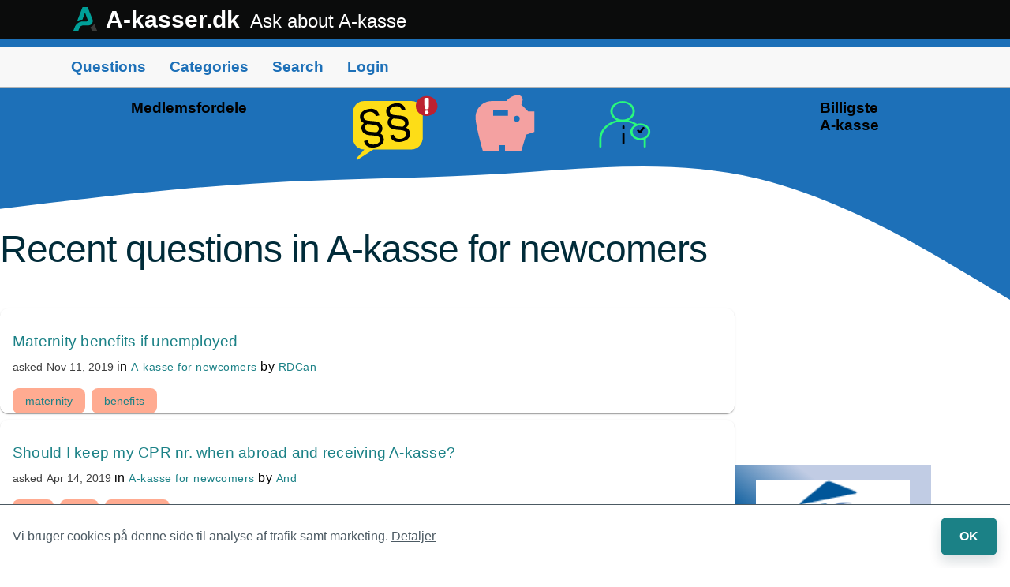

--- FILE ---
content_type: text/html; charset=utf-8
request_url: https://www.a-kasser.dk/qa/questions/a-kasse-for-newcomers
body_size: 5994
content:
<!DOCTYPE html>
<html lang="en">
<!-- Powered by Question2Answer - http://www.question2answer.org/ -->
<head>
<meta charset="utf-8"><meta name="viewport" content="width=device-width,initial-scale=1">
<title>Recent questions in A-kasse for newcomers - A-kasser.dk</title>
<link rel="stylesheet" href="/qa/qa-theme/Ak2022/qa-styles.css">
<link rel="canonical" href="https://www.a-kasser.dk/qa/questions/a-kasse-for-newcomers">
<script src="/qa/qa-theme/Ak2022/js/navigation.js" async></script>
<link rel="icon" type="image/svg+xml" href="/assets/img/favicon/favicon.svg"> <link rel="icon" type="image/png" href="/assets/img/favicon/favicon.png" sizes="any"></head>
<body>
<header class="gk-header app-header">
<div class="gk-header__container app-width-container app-header__container">
  <div class="gk-header__logo app-header__logo">
    <a href="/" class="gk-header__link gk-header__link--homepage">
      <span class="gk-header__logotype">
        <svg aria-hidden="true" focusable="false" class="gk-header__logotype-ak" xmlns="http://www.w3.org/2000/svg" viewBox="0 0 902.56 899.49" height="30" width="36">
        <path d="M727.58,462.5,542.4,0h-192L138.76,541.89c47.57-26.65,65.46-35.67,109.45-49.81,30.76-9.89,54.91-12.6,99.57-17.26l96.44-265L549.39,493.07a37.49,37.49,0,0,1-35.15,50.55H361C222.4,549.08,101.34,639.31,51,768.52l-51,131H192.66l31.55-86.81A178.45,178.45,0,0,1,391.92,695.17s83.4.24,177.52.45C689.85,695.88,772.34,574.29,727.58,462.5Z" style="fill:#009f98"></path>
        <path d="M793,627.27c-25.41,80.31-132.77,133.92-141,134.34l53,137.88H902.56Z" style="fill:#3c3c3b"></path>
        </svg>
        A-kasser.dk
      </span>
      <span class="gk-header__tagline">
        Ask about A-kasse
      </span>
    </a>
  </div>
  <button hidden class="gk-header__menu-button app-navigation__menu-button js-app-navigation__toggler" aria-controls="app-navigation">
    Menu
  </button>
</div>
</header>
<nav id="app-navigation" class="app-navigation js-app-navigation gk-clearfix" aria-label="Menu">
<ul id="qa-menu" class="app-navigation__list app-width-container">
<li class="menu-item"><a href="/qa/questions">Questions</a></li>
<li class="menu-item"><a href="/support/qa-kategorier">Categories</a></li>
<li class="menu-item"><a href="/spørgsmål/søg">Search</a></li>
<li class="menu-item"><a href="/support/gammel-login">Login</a></li></ul>
</nav>
<main class="bd-page --home">
        <div class="bd-page-home">
          <div class="nogleord" aria-hidden="true"> <h3 class="bannertekst_1">Medlemsfordele</h3>
        <h3 class="bannertekst_2">Billigste<br>A-kasse</h3></div>
        <div class="bd-theme--light">
        <div class="bd-page__container">
        <section class="bd-section bd-row bd-row__col-2 bd-hovedafsnit">
        <div class="bd-row__column" >
<h1 class="entry-title">
Recent questions in A-kasse for newcomers
</h1>
<div class="qa-part-q-list">
<div class="qa-q-list">
<div class="qa-q-list-item" id="q1099">
<div class="qa-q-item-main">
<div class="qa-q-item-title">
<a href="../1099/maternity-benefits-if-unemployed">Maternity benefits if unemployed</a>
</div>
<span class="qa-q-item-avatar-meta">
<span class="qa-q-item-meta">
<span class="qa-q-item-what">asked</span>
<span class="qa-q-item-when">
<span class="qa-q-item-when-data">Nov 11, 2019</span>
</span>
<span class="qa-q-item-where">
<span class="qa-q-item-where-pad">in </span><span class="qa-q-item-where-data"><a href="../questions/a-kasse-for-newcomers" class="qa-category-link">A-kasse for newcomers</a></span>
</span>
<span class="qa-q-item-who">
<span class="qa-q-item-who-pad">by </span>
<span class="qa-q-item-who-data"><a href="../user/RDCan" >RDCan</a></span>
</span>
</span>
</span>
<ul class="qa-q-item-tag-list">
<li class="qa-q-item-tag-item"><a href="../tag/maternity" class="qa-tag-link">maternity</a></li>
<li class="qa-q-item-tag-item"><a href="../tag/benefits" class="qa-tag-link">benefits</a></li>
</ul>
</div>
<div class="qa-q-item-clear">
</div>
</div> <!-- END qa-q-list-item -->
<div class="qa-q-list-item" id="q973">
<div class="qa-q-item-main">
<div class="qa-q-item-title">
<a href="../973/should-i-keep-my-cpr-nr-when-abroad-and-receiving-a-kasse">Should I keep my CPR nr. when abroad and receiving A-kasse?</a>
</div>
<span class="qa-q-item-avatar-meta">
<span class="qa-q-item-meta">
<span class="qa-q-item-what">asked</span>
<span class="qa-q-item-when">
<span class="qa-q-item-when-data">Apr 14, 2019</span>
</span>
<span class="qa-q-item-where">
<span class="qa-q-item-where-pad">in </span><span class="qa-q-item-where-data"><a href="../questions/a-kasse-for-newcomers" class="qa-category-link">A-kasse for newcomers</a></span>
</span>
<span class="qa-q-item-who">
<span class="qa-q-item-who-pad">by </span>
<span class="qa-q-item-who-data"><a href="../user/And" >And</a></span>
</span>
</span>
</span>
<ul class="qa-q-item-tag-list">
<li class="qa-q-item-tag-item"><a href="../tag/cpr" class="qa-tag-link">cpr</a></li>
<li class="qa-q-item-tag-item"><a href="../tag/eu" class="qa-tag-link">eu</a></li>
<li class="qa-q-item-tag-item"><a href="../tag/a-kasse" class="qa-tag-link">a-kasse</a></li>
</ul>
</div>
<div class="qa-q-item-clear">
</div>
</div> <!-- END qa-q-list-item -->
<div class="qa-q-list-item" id="q765">
<div class="qa-q-item-main">
<div class="qa-q-item-title">
<a href="../765/danish-citizen-worked-brazil-eligible-unemployment-benefits">Danish citizen who worked and lived in Brazil for the last 4 years. Am I eligible for unemployment benefits?</a>
</div>
<span class="qa-q-item-avatar-meta">
<span class="qa-q-item-meta">
<span class="qa-q-item-what">asked</span>
<span class="qa-q-item-when">
<span class="qa-q-item-when-data">Aug 27, 2018</span>
</span>
<span class="qa-q-item-where">
<span class="qa-q-item-where-pad">in </span><span class="qa-q-item-where-data"><a href="../questions/a-kasse-for-newcomers" class="qa-category-link">A-kasse for newcomers</a></span>
</span>
<span class="qa-q-item-who">
<span class="qa-q-item-who-pad">by </span>
<span class="qa-q-item-who-data"><a href="../user/nnevermann" >nnevermann</a></span>
</span>
</span>
</span>
<ul class="qa-q-item-tag-list">
<li class="qa-q-item-tag-item"><a href="../tag/graduate" class="qa-tag-link">graduate</a></li>
<li class="qa-q-item-tag-item"><a href="../tag/residence" class="qa-tag-link">residence</a></li>
<li class="qa-q-item-tag-item"><a href="../tag/eligible" class="qa-tag-link">eligible</a></li>
</ul>
</div>
<div class="qa-q-item-clear">
</div>
</div> <!-- END qa-q-list-item -->
<div class="qa-q-list-item" id="q571">
<div class="qa-q-item-main">
<div class="qa-q-item-title">
<a href="../571/bachelor-graduate-norway-money-animation-internship-viborg">If a bachelor graduate from Norway can get money for an animation internship in Viborg?</a>
</div>
<span class="qa-q-item-avatar-meta">
<span class="qa-q-item-meta">
<span class="qa-q-item-what">asked</span>
<span class="qa-q-item-when">
<span class="qa-q-item-when-data">Feb 26, 2018</span>
</span>
<span class="qa-q-item-where">
<span class="qa-q-item-where-pad">in </span><span class="qa-q-item-where-data"><a href="../questions/a-kasse-for-newcomers" class="qa-category-link">A-kasse for newcomers</a></span>
</span>
<span class="qa-q-item-who">
<span class="qa-q-item-who-pad">by </span>
<span class="qa-q-item-who-data"><a href="../user/Olav-Narten" >Olav-Narten</a></span>
</span>
</span>
</span>
<ul class="qa-q-item-tag-list">
<li class="qa-q-item-tag-item"><a href="../tag/graduate" class="qa-tag-link">graduate</a></li>
<li class="qa-q-item-tag-item"><a href="../tag/benefits" class="qa-tag-link">benefits</a></li>
<li class="qa-q-item-tag-item"><a href="../tag/internship" class="qa-tag-link">internship</a></li>
</ul>
</div>
<div class="qa-q-item-clear">
</div>
</div> <!-- END qa-q-list-item -->
</div> <!-- END qa-q-list -->
</div>
<div class="qa-suggest-next">
To see more, click for the <a href="../questions">full list of questions</a> or <a href="../tags">popular tags</a>.
</div>
</div>
        <div class="bd-row__column"><div class="reklame-hojre" style="background:linear-gradient(36deg,#005699 59%,#c1cce4 79%)">
<a style="color:#fff" href="/ekstern/det-faglige-hus-medlem.php" title="Bliv medlem af Det Faglige Hus fra i dag" target="_blank">
<svg class="reklame-logo" width="194.4" height="113.76" viewBox="0 0 194.4 113.76">
<image width="194.4" height="113.76" href="[data-uri]"/>
</svg>
<h2>Det Faglige Hus</h2>
<h3>Vinder i kategorien "Mest værdi for pengene 2025"</h3>
<span class="bd-button">Bliv medlem</span>
</a>
<a href="/overflytning.html" class="bd-link" title="Læs mere om at skifte A-kasse">➞Skift A-kasse til DFH</a>
</div>
<div class="reklame-hojre" style="background-color:#0094d6">
<a style="color:#fff" href="/ekstern/ca-akasse-medlem.php" title="Bliv medlem af CA A-kasse fra i dag" target="_blank"> 
<svg class="reklame-logo" viewBox="0 0 89.303 48.222" width="130" height="70.1976"><title>CA A-kasse - klik for at blive medlem</title><path d="M84.767.378H78.76c-13.022 0-21.591 9.787-29.4 19.7S35.75 39.19 24.16 39.19h-.05a13.923 13.923 0 01-10.207-4.411c-5.251-5.251-5.251-16.088 0-21.339A13.923 13.923 0 0124.11 9.031a15 15 0 0110.669 4.411 4.515 4.515 0 006.385-6.385A24.118 24.118 0 1024.11 48.222h.042c15.962 0 23.523-11.972 31.84-22.557C63.05 16.676 69.645 9.41 78.298 9.41h1.974v19.028H66.243a4.285 4.285 0 100 8.569h14.03v6.553a4.516 4.516 0 009.031 0V4.873A4.495 4.495 0 0084.767.378" fill="#fff"></path> 
</svg>
<h2>CA A-kasse</h2>
<h3>Åben for alle, men de fleste arbejder i erhvervslivet</h3>
<span class="bd-button">Bliv medlem</span>
</a>
<a href="/overflytning.html" class="bd-link" title="Læs mere om at skifte A-kasse">➞Skift A-kasse til CA A-kasse</a>
</div>

<div class="reklame-hojre" style="background:linear-gradient(36deg,#e8d311 59%,#9de713 79%)">
<a href="/kampagner.html">
<svg class="reklame-logo" viewbox="0 0 24 24"><path d="M0 0h24v24H0z" fill="none" /><path d="M12 2a10 10 0 1010 10A10 10 0 0012 2zm6 9.8a.9.9 0 01-.1.5l-2.1 4.9a1.34 1.34 0 01-1.3.8H9a2 2 0 01-2-2v-5a1.28 1.28 0 01.4-1L12 5l.69.69a1.08 1.08 0 01.3.7v.2L12.41 10H17a1 1 0 011 1z" />
</svg>
<h2>Gode tips i december</h2>
<h3>Find tilbud, rabatter eller tips om A-kasse</h3>
<span class="bd-button">Se tips</span>
</a>
</div>
        </div>
        </section></div></div></div></main><footer class="bd-footer">
<div class="bd-footer-content">
<div class="bd-footer-content-column">
<h3>Medlem</h3>
<ul>
<li class="bd-link-wrapper"><a href="/optagelse.html" class="bd-link">➞ Optagelse i A-kasse</a></li>
<li class="bd-link-wrapper"><a href="/overflytning.html" class="bd-link">➞ Flyt A-kasse</a></li>
<li class="bd-link-wrapper"><a href="/tværfaglige/" class="bd-link">➞ Tværfaglige A-kasser</a></li>
<li class="bd-link-wrapper"><a href="/dagpengeret/" class="bd-link">➞ Dagpengeregler</a></li>
</ul>
</div>
<div class="bd-footer-content-column">
<h3>Guider</h3>
<ul>
<li class="bd-link-wrapper"><a href="/guide/" class="bd-link">➞ Lønmodtager</a></li>
<li class="bd-link-wrapper"><a href="/studerende/" class="bd-link">➞ Studerende</a></li>
<li class="bd-link-wrapper"><a href="/dimittendreglen/" class="bd-link">➞ Nyuddannet</a></li>
<li class="bd-link-wrapper"><a href="/selvstændig/" class="bd-link">➞ Selvstændig</a></li>
<li class="bd-link-wrapper"><a href="/leder/" class="bd-link">➞ Leder</a></li>
</ul>
</div>
<div class="bd-footer-content-column">
<h3>Tilvalg</h3>
<ul>
<li class="bd-link-wrapper"><a href="/lønsikring/" class="bd-link">➞ A-kasse + Lønsikring</a></li>
<li class="bd-link-wrapper"><a href="/a-kasse-og-fagforening/" class="bd-link">➞ A-kasse + fagforening</a></li>
</ul>
</div>
</div>
<div class="bd-footer-content">
<div class="bd-footer-content-column">
<h3>A-kasse kontorer</h3>
<ul>
<li class="bd-link-wrapper"><a href="/københavn/" class="bd-link">➞ A-kasser i København</a></li>
<li class="bd-link-wrapper"><a href="/aarhus/" class="bd-link">➞ A-kasser i Aarhus</a></li>
<li class="bd-link-wrapper"><a href="/byer/" class="bd-link">➞ Kommune</a></li>
<li class="bd-link-wrapper"><a href="/region/" class="bd-link">➞ Region</a></li>
</ul>
</div>
<div class="bd-footer-content-column">
<h3>International</h3>
<ul>
<li class="bd-link-wrapper"><a href="/arbejde-indenfor-eu-eøs/" class="bd-link">➞ Arbejdsløshedsforsikring EU</a></li>
<li class="bd-link-wrapper"><a href="/arbejdsløshedsforsikring-i-norden/" class="bd-link">➞ Arbejdsløshedsforsikring Norden</a></li>
<li class="bd-link-wrapper"><a href="/arbejde-udenfor-europa/" class="bd-link">➞ Arbejde udenfor EU</a></li>
<li class="bd-link-wrapper"><a href="/unemployment-insurance-in-europe/" class="bd-link">➞ Alle EU landes ordninger (engelsk)</a></li>
</ul>
</div>
<div class="bd-footer-content-column">
<h3>A-kasser.dk</h3>
<ul>
<li class="bd-link-wrapper"><a href="/regler-om-a-kasse-og-dagpenge/" class="bd-link">➞ Regler om A-kasse</a></li>
<li class="bd-link-wrapper"><a href="/afgørelser/" class="bd-link">➞ Afgørelser</a></li>
<li class="bd-link-wrapper"><a href="/om-os/" class="bd-link">➞ Om os</a></li>
<li class="bd-link-wrapper"><a href="/samarbejde/" class="bd-link">➞ Samarbejde</a></li>
</ul>
</div>
<div class="bd-footer-copyright">&copy; A-kasser.dk.<br><br>
Alle rettigheder forbeholdes. 
</div>
<ul class="bd-footer-legal">
<li class="bd-link-wrapper"><a class="bd-link" rel="noreferrer" href="/betingelser/" target="_blank">Betingelser</a></li>
<li class="bd-link-wrapper"><a class="bd-link" rel="noreferrer" href="/betingelser/" target="_blank">Privatlivspolitik</a></li>
<li class="bd-link-wrapper"><a class="bd-link" rel="noreferrer" href="/cookiepolitik/" target="_blank">Cookie politik</a></li>
</ul></div>
</footer><script>let key = "https://www.a-kasser.dk/cookiepolitik";
let savedKey = localStorage.getItem("banner--cta-url");

if(savedKey === key) {
  document.documentElement.classList.add("banner--hide");
}</script>
<announcement-banner class="bd-cookie-banner">
<div class="bd-cookie-banner-label" role="status">Vi bruger cookies på denne side til analyse af trafik samt marketing. <a href="https://www.a-kasser.dk/cookiepolitik" data-type="clear" target="_blank" rel="noreferrer">Detaljer</a></div>
<button type="button" data-banner-close class="bd-cookie-banner-close bd-button--light stor-skrift">OK</button>
</announcement-banner></body>
</html>


--- FILE ---
content_type: text/css
request_url: https://www.a-kasser.dk/qa/qa-theme/Ak2022/qa-styles.css
body_size: 7577
content:
/* 
Bruger samme css fil som i WP/underscores tema, dog tilføjet css fra question2answer, til visning af spm og svar
*/

@charset "UTF-8";:root{--white:#ffffff;--black:#000000;--burnt-sienna:#bc5845;--elephant-green:#13444b;--light-sea-green:#1b8186;--naples-yellow:#f6d055;--pale-violet:#c895ff;--pearl-aqua:#71cdbd;--middle-purple:#e486be;--crayola:#72d7ff;--maastricht-blue:#002b39;--independence:#4c5a63;--pewter-blue:#8fa8b8;--bright-gray:#ecf1f3;--thin:150;--extra-light:200;--light:380;--normal:400;--medium:500;--semi-bold:650;--bold:700;--font-sans:"Arial";--font-size-16:1rem;--font-size-18:1.125rem;--font-size-21:1.3125rem;--font-size-26:1.625rem;--font-size-28:1.75rem;--font-size-34:2.125rem;--font-size-48:3rem;--font-size-56:3.5rem;--font-size-72:4.5rem;--line-height-8:8px;--line-height-22:22px;--line-height-24:24px;--line-height-32:32px;--line-height-40:40px;--line-height-56:56px;--line-height-64:64px;--line-height-88:88px;--spacing-xxs:8px;--spacing-xs:16px;--spacing-s:24px;--spacing-m:32px;--spacing-l:40px;--spacing-xl:48px;--spacing-xxl:64px;--max-content-width:1440px}
.banner--hide announcement-banner,announcement-banner.skjult{display:none}[data-banner-close]{opacity:0;pointer-events:none}
.banner--show-close [data-banner-close]{opacity:1;pointer-events:auto}
.bd-cookie-banner{z-index:10000;bottom:0;display:flex;align-items:center;justify-content:space-between;left:0;margin:0;position:fixed;right:0;background-color:#fff;width:100vw;padding:1rem;color:var(--independence);border-top:1px solid var(--independence)}.bd-cookie-banner .bd-cookie-banner-label{margin-right:1rem}.bd-cookie-banner .bd-cookie-banner-close{align-self:end}.bd-cookie-banner a{width:150px;text-decoration:underline}
.bd-page,.bd-page__container{display:flex;flex-direction:column}.bd-page{width:100vw}
.bd-page__container{margin-inline:auto;width:92%}
@media(min-width:1280px){.bd-page-home .bd-theme--light .bd-page__container{width:97%}}
@media (min-width:1440px){.bd-page__container{max-width:var(--max-content-width)}}
.bd-page__divider{border:0}.bd-page__divider:before{content:"";display:block;position:absolute;right:0;width:100%;border-top:10px solid var(--naples-yellow)}




.entry-title{color:inherit}



.bd-footer{grid-column:1/-1;display:grid;padding:16px;grid-template-columns:repeat(24,1fr);color:#fff;background-color:#002b39}.bd-footer-content{display:grid;grid-column:3/23;grid-gap:var(--spacing-xs);width:100%}@media (min-width:320px){.bd-footer-content{grid-template-columns:repeat(16,1fr)}}@media (min-width:1920px){.bd-footer-content{grid-column:7/19}}.bd-footer-content-column{padding-bottom:var(--spacing-m);grid-column:1/-1}@media (min-width:768px){.bd-footer-content-column{grid-column:span 5}}.bd-footer-content-column .bd-link-wrapper{display:flex}.bd-footer-copyright{grid-column:1/-1}@media (min-width:768px){.bd-footer-copyright{grid-column:span 8}}.bd-footer-legal{display:flex;grid-gap:var(--spacing-xs);grid-column:1/-1;opacity:.8}@media (max-width:767px){.bd-footer-legal{flex-direction:column}}@media (min-width:1024px){.bd-footer-legal{grid-column:span 8;justify-content:flex-end}}.bd-footer-legal a{height:fit-content}.bd-footer h3{font-size:var(--font-size-18)}.bd-footer ul{padding:0;margin:0}.bd-footer .bd-link{font-weight:400}


.entry-title{font-size:var(--font-size-28);font-weight:250;letter-spacing:-.5px;line-height:1.18;margin:calc(var(--spacing-l)*1.1) 0 var(--spacing-s)}@media (min-width:768px){.entry-title{font-size:var(--font-size-34);font-weight:var(--thin);letter-spacing:-1px;line-height:1.14;margin:calc(var(--spacing-l)*2.25) 0 var(--spacing-xl)}}@media (min-width:1024px){.entry-title{margin-block-start:calc(var(--spacing-l)*2.5);font-size:var(--font-size-48)}}@media (min-width:1440px){.entry-title{margin-block-start:calc(var(--spacing-l)*3.5);font-size:var(--font-size-56);letter-spacing:-1.5px;line-height:1.11}}
.bd-page-home .bd-hovedafsnit p{font-size:var(--font-size-16);font-weight:350;color:inherit;line-height:var(--line-height-22);margin-block-end:var(--spacing-s)}

.bd-button,.bd-button--burnt-sienna,.bd-button--light{display:inline-block;font-size:var(--font-size-16);font-weight:var(--bold);font-stretch:normal;font-style:normal;line-height:var(--line-height-32);letter-spacing:normal;border:0;text-decoration:none;text-align:center;-webkit-appearance:none;cursor:pointer;padding:var(--spacing-xxs) var(--spacing-s);border-radius:8px;box-shadow:0 8px 16px 0 rgba(0,43,57,.15);transition:transform .3s cubic-bezier(.25,.1,.25,1),box-shadow .3s cubic-bezier(.25,.1,.25,1);color:var(--light-sea-green);background-color:var(--white)}.bd-button:hover{transform:translateY(-.125em);box-shadow:0 25px 20px -15px rgba(0,43,57,.15)}.bd-button:visited{color:var(--light-sea-green)}.bd-button.omvendt{color:var(--white);border:solid 1px var(--white);background-color:transparent}.bd-button--burnt-sienna,.bd-button--light{background-color:var(--light-sea-green);color:var(--white)}.bd-button--light:hover{transform:translateY(-.125em);box-shadow:0 25px 20px -15px rgba(0,43,57,.15)}.bd-button--light.omvendt{background-color:transparent;color:var(--light-sea-green);border:solid 2px var(--light-sea-green)}.bd-button--burnt-sienna{background-color:var(--burnt-sienna)}.bd-button--burnt-sienna:hover{transform:translateY(-.125em);box-shadow:0 25px 20px -15px rgba(0,43,57,.15)}.bd-button--burnt-sienna:visited{color:var(--white)}

.bd-link{background-image:linear-gradient(var(--burnt-sienna),var(--burnt-sienna));background-position:0 100%;background-repeat:no-repeat;background-size:0 2px;color:inherit;font-size:var(--font-size-16);font-stretch:normal;font-style:normal;font-weight:var(--semi-bold);letter-spacing:normal;line-height:var(--line-height-32);padding-block-end:3px;transition:background-size .25s}.bd-link:focus,.bd-link:hover{background-size:100% 2px}.bd-link-wrapper{display:inline-flex}
.bd-row{display:flex;flex-direction:column}.bd-row__col-2>.bd-row__column{flex:1 1 100%}
@media (min-width:1024px){.bd-row{flex-direction:row}}
.bd-section__title{font-size:var(--font-size-34);font-weight:var(--bold);font-stretch:normal;font-style:normal;line-height:var(--line-height-40);letter-spacing:-.5px;color:inherit;margin-block-end:var(--spacing-s)}@media (min-width:768px){.bd-section__title{font-size:var(--font-size-34);line-height:var(--line-height-40)}}@media (min-width:1024px){.bd-section__title{font-size:var(--font-size-48);line-height:var(--line-height-56)}}.bd-section__body{font-size:var(--font-size-16);font-weight:350;color:inherit;line-height:var(--line-height-32);margin-block-end:var(--spacing-s)}@media (min-width:768px){.bd-section__body{font-size:var(--font-size-18);line-height:var(--line-height-32);margin-block-end:var(--spacing-xl)}}
.bd-theme--dark{color:var(--white)}
.bd-theme--dark{background-color:var(--burnt-sienna)}.bd-theme--light h1,.bd-theme--light h2,.bd-theme--light h3{color:var(--maastricht-blue)}.bd-theme--light .bd-section__body{font-weight:var(--light);color:var(--independence)}.bd-theme--light .bd-link{color:var(--independence)}
.qa-post-content ul{list-style:square}

.bd-page-home{background-image:url("data:image/svg+xml;charset=utf-8,%3Csvg viewBox='0 0 1200 252' fill='none' xmlns='http://www.w3.org/2000/svg'%3E%3Cpath fill-rule='evenodd' clip-rule='evenodd' d='m0 144 50-6c50-6 150-18 250-24s200-6 300-12 200-18 300 6 200 84 250 114l50 30V0H0v144z' fill='%231d70b8'/%3E%3Cpath d='M772.651 52.429c0-5.479-5.323-9.935-11.867-9.935-1.391 0-2.72.212-3.962.581-3.034-2.005-6.52-3.454-10.231-4.254 4.523-2.059 7.601-6.074 7.601-10.678 0-6.695-6.507-12.143-14.504-12.143-7.996 0-14.503 5.448-14.503 12.143 0 4.614 3.09 8.634 7.627 10.688C720.867 41.401 712 50.468 712 61.261v8.83c0 .61.591 1.104 1.318 1.104.728 0 1.319-.493 1.319-1.104v-8.83c0-11.567 11.237-20.975 25.051-20.975 5.212 0 10.291 1.373 14.51 3.885-3.181 1.784-5.28 4.818-5.28 8.258 0 5.479 5.322 9.935 11.866 9.935 1.389 0 2.716-.21 3.956-.58v8.307c0 .61.589 1.104 1.318 1.104.729 0 1.319-.493 1.319-1.104v-8.83c0-.19-.014-.378-.019-.568 3.188-1.783 5.293-4.821 5.293-8.264zm-44.829-24.286c0-5.478 5.324-9.935 11.866-9.935 6.544 0 11.867 4.457 11.867 9.935 0 5.478-5.323 9.935-11.867 9.935-6.542 0-11.866-4.457-11.866-9.935zm23.733 24.286c0-3.193 2.326-5.94 5.631-7.115l.03-.01a10.729 10.729 0 0 1 3.568-.602c5.088 0 9.23 3.467 9.23 7.727s-4.142 7.727-9.23 7.727-9.229-3.467-9.229-7.727z' fill='%2329F97C'/%3E%3Cpath d='M765.121 47.009c-.616-.322-1.429-.167-1.818.349l-2.994 4-1.22-1.02c-.515-.432-1.349-.432-1.864 0-.516.43-.516 1.129 0 1.56l2.389 2c.035.03.082.042.123.069.039.026.064.064.109.087.045.023.095.034.142.053a1.547 1.547 0 0 0 .557.115h.004c.149-.001.296-.03.436-.07.033-.012.065-.02.098-.033a1.34 1.34 0 0 0 .381-.212l.014-.007c.012-.01.015-.023.027-.031.056-.052.113-.102.159-.163l3.874-5.175c.388-.516.2-1.197-.417-1.522zm-24.433-2.099c-.728 0-1.318.493-1.318 1.103v2.208c0 .61.59 1.104 1.318 1.104.728 0 1.319-.493 1.319-1.104v-2.208c0-.61-.591-1.104-1.319-1.104zm0 8.83c-.728 0-1.318.494-1.318 1.104v11.04c0 .61.59 1.103 1.318 1.103.728 0 1.319-.493 1.319-1.103v-11.04c0-.61-.591-1.103-1.319-1.103z' fill='%23000'/%3E%3Cpath d='m627.405 28.25-7.945-7.945c.245-1.47.63-2.835 1.12-4.025.28-.63.42-1.295.42-2.03A5.243 5.243 0 0 0 615.75 9c-5.74 0-10.815 2.765-14 7h-17.5C573.61 16 565 24.61 565 35.25s8.75 40.25 8.75 40.25H593v-7h7v7h19.25l5.88-19.565 9.87-3.29V28.25h-7.595zM603.5 33.5H586v-7h17.5v7zm10.5 7a3.51 3.51 0 0 1-3.5-3.5 3.51 3.51 0 0 1 3.5-3.5 3.51 3.51 0 0 1 3.5 3.5 3.51 3.51 0 0 1-3.5 3.5z' fill='%23F4A1A1'/%3E%3Cpath d='m443.726 73.455-18.584 12.042c-1.072.695-2.157-.882-1.28-1.863l9.101-10.18h-.891c-3.467 0-6.792-1.54-9.243-4.281C420.377 66.43 419 62.712 419 58.834V30.621c0-3.878 1.377-7.597 3.829-10.339 2.451-2.741 5.776-4.282 9.243-4.282h57.222c3.467 0 6.792 1.54 9.244 4.282 2.451 2.742 3.829 6.461 3.829 10.339v28.213c0 3.877-1.378 7.596-3.829 10.338-2.452 2.742-5.777 4.282-9.244 4.282h-45.568z' fill='%23FDDD17'/%3E%3Cpath d='M454.169 47.014c.614 2.889-.363 5.285-2.929 7.188 1.213.525 2.206 1.249 2.977 2.17.771.923 1.319 2.149 1.644 3.677.546 2.568-.014 4.82-1.679 6.755-1.662 1.95-4.236 3.296-7.72 4.037a18.612 18.612 0 0 1-5.02.396c-1.619-.103-3.056-.477-4.311-1.12-2.492-1.276-4.071-3.48-4.737-6.614l4.255-.952c.422 1.987 1.443 3.407 3.062 4.261 1.622.87 3.626 1.05 6.01.544 2.079-.442 3.656-1.248 4.733-2.42 1.08-1.156 1.464-2.468 1.153-3.935-.29-1.36-1.061-2.322-2.315-2.886-1.258-.58-3.584-1.004-6.98-1.272-2.937-.143-5.229-.478-6.875-1.007-1.649-.544-2.958-1.328-3.926-2.352-.957-1.043-1.615-2.412-1.976-4.109-.604-2.843.342-5.232 2.837-7.168-1.168-.535-2.137-1.263-2.908-2.185-.756-.926-1.296-2.153-1.621-3.681-.539-2.538.045-4.786 1.753-6.747 1.723-1.963 4.281-3.306 7.674-4.027 3.546-.754 6.495-.478 8.849.827 2.354 1.304 3.864 3.523 4.53 6.656l-4.241.902c-.406-1.91-1.376-3.318-2.91-4.222-1.537-.919-3.368-1.153-5.492-.701-2.171.461-3.781 1.267-4.83 2.416-1.038 1.131-1.397 2.446-1.079 3.943.224 1.055.615 1.842 1.173 2.363.558.52 1.403.924 2.534 1.21 1.143.269 2.872.476 5.188.623 2.331.143 4.197.354 5.597.631 1.416.274 2.632.695 3.647 1.262a7.344 7.344 0 0 1 2.522 2.171c.651.884 1.121 2.006 1.411 3.366zM440.453 43.7a47.864 47.864 0 0 1-4.031-.365c-1.161.55-1.949 1.277-2.364 2.18-.403.884-.493 1.853-.268 2.908.227 1.07.612 1.866 1.155 2.39.542.524 1.371.93 2.487 1.22 1.132.287 2.849.513 5.152.678 2.304.166 3.819.307 4.547.424 1.127-.56 1.931-1.29 2.41-2.19.476-.916.602-1.9.378-2.955-.286-1.345-1.051-2.317-2.297-2.915-1.233-.616-3.623-1.075-7.169-1.375zm44.857-3.305c.614 2.889-.362 5.285-2.929 7.188 1.214.525 2.207 1.248 2.978 2.17.771.923 1.319 2.148 1.644 3.677.545 2.567-.014 4.819-1.68 6.754-1.662 1.95-4.235 3.297-7.72 4.037a18.601 18.601 0 0 1-5.019.396c-1.619-.103-3.057-.476-4.312-1.12-2.491-1.276-4.07-3.48-4.736-6.613l4.255-.952c.422 1.987 1.443 3.407 3.062 4.26 1.622.87 3.626 1.051 6.01.544 2.078-.441 3.656-1.248 4.733-2.42 1.08-1.155 1.464-2.467 1.152-3.934-.289-1.36-1.06-2.323-2.314-2.887-1.258-.58-3.584-1.003-6.98-1.272-2.937-.142-5.229-.478-6.875-1.006-1.649-.544-2.958-1.328-3.927-2.353-.956-1.042-1.614-2.412-1.975-4.108-.604-2.843.341-5.233 2.837-7.169-1.168-.534-2.137-1.263-2.908-2.185-.756-.925-1.297-2.152-1.621-3.68-.54-2.538.045-4.787 1.752-6.747 1.724-1.964 4.282-3.306 7.675-4.027 3.545-.754 6.495-.479 8.849.826s3.864 3.524 4.53 6.657l-4.241.901c-.406-1.91-1.376-3.317-2.91-4.221-1.537-.92-3.368-1.153-5.493-.702-2.17.462-3.78 1.267-4.829 2.417-1.038 1.13-1.397 2.445-1.079 3.943.224 1.055.615 1.842 1.173 2.362s1.402.924 2.534 1.211c1.143.268 2.872.476 5.188.622 2.331.144 4.196.354 5.597.632 1.416.274 2.632.694 3.647 1.261a7.345 7.345 0 0 1 2.522 2.172c.651.884 1.121 2.006 1.41 3.366zm-13.715-3.315a47.865 47.865 0 0 1-4.031-.365c-1.161.55-1.949 1.277-2.364 2.18-.403.884-.493 1.854-.269 2.908.228 1.07.613 1.867 1.155 2.39.543.524 1.372.931 2.488 1.221 1.131.287 2.849.513 5.152.678 2.304.165 3.819.306 4.547.423 1.127-.559 1.93-1.288 2.41-2.19.476-.915.602-1.9.378-2.955-.286-1.345-1.052-2.316-2.297-2.914-1.233-.617-3.623-1.075-7.169-1.376z' fill='%23000'/%3E%3Cpath d='M506.899 33.723c7.125 0 12.9-5.31 12.9-11.862 0-6.55-5.775-11.861-12.9-11.861C499.775 10 494 15.31 494 21.861c0 6.551 5.775 11.862 12.899 11.862z' fill='%23BD2130'/%3E%3Cpath d='M509.652 12.98s-1.298-.874-2.751-.874c-1.453 0-2.75.874-2.75.874-.1 3.852.015 7.883.3 12.056 0 0 .847.69 2.45.69 1.603 0 2.451-.69 2.451-.69.283-4.173.398-8.204.3-12.056zm-.575 17.299c.498-1.104-.071-2.369-1.272-2.825-1.202-.457-2.58.068-3.078 1.172-.498 1.104.071 2.368 1.273 2.825 1.201.456 2.579-.069 3.077-1.172z' fill='%23fff'/%3E%3C/svg%3E");background-repeat: no-repeat}
.bd-page-home .bd-theme--light .bd-page__container{margin-block-end:calc(var(--spacing-xxl)*3.125);row-gap:calc(var(--spacing-xxl)*1.5)}@media (min-width:768px){.bd-page-home .bd-theme--dark .bd-page__container{row-gap:calc(var(--spacing-xxl)*3.125)}}

.bd-page-home .bd-hovedafsnit{gap:var(--spacing-xl)}
.bd-page-home .bd-hovedafsnit .bd-row__column:nth-child(1){flex: 0 0 70%}
.bd-page-home .bd-hovedafsnit .bd-row__column:nth-child(2){flex: 0 0 25%}
@media (min-width:1024px){.bd-page-home .bd-hovedafsnit .bd-row__column:nth-child(2){margin-top:200px}}
@media (min-width:1280px){.bd-page-home .bd-hovedafsnit .bd-row__column:nth-child(2){margin-top:400px}}
@media(min-width:1280px){.bd-page-home .bd-hovedafsnit .bd-row__column:nth-child(1){flex: 0 0 75%}.bd-page-home .bd-hovedafsnit .bd-row__column:nth-child(2){flex: 0 0 20%}}

body,html{padding:0;margin:0;min-width:240px;font-size:var(--font-size-16);font-family:var(--font-sans);font-weight:var(--normal);overflow-x:hidden;-webkit-font-smoothing:antialiased;-moz-osx-font-smoothing:grayscale;touch-action:manipulation;scroll-behavior:smooth}
body{display:grid}
a{text-decoration:none;color:var(--independence)}a:visited{color:inherit}
*{box-sizing:border-box}
.bd-hovedafsnit .bd-row__column:nth-child(1) a,.bd-hovedafsnit .bd-row__column:nth-child(1) a:visited{text-decoration:none;color:var(--light-sea-green)}

img{content-visibility:auto;max-width:100%;height:auto}
button{-webkit-appearance:none;background:0 0;border:0;box-shadow:none;cursor:pointer;padding:0}
h1,h2,hr{margin:0;padding:0}ul{list-style:none}.stor-skrift{text-transform:uppercase}

.nogleord{color:#000;display:flex;flex-direction: row;justify-content: space-between}
.bannertekst_1{margin-left:5%}
.bannertekst_2{margin-right:5%}
.bannertekst_1,.bannertekst_2{margin-top:0px;font-weight:400;font-size:14px;font-size:.875rem}
@media(min-width:40.0625em){.bannertekst_1,.bannertekst_2{margin-top:10px;font-weight:700;font-size:19px;font-size:1.1875rem}}
@media(min-width:1024px){.bannertekst_1,.bannertekst_2{margin-top:15px}.bannertekst_1{margin-left:13%}.bannertekst_2{margin-right:13%}}

@media(max-width:1023px){.skjul_mobil{display:none}}
@media(min-width:1024px){.skjul_andre{display:none}}
svg {max-height:100%;max-width:100%;}

.reklame-hojre{text-align:center;max-width:400px;padding:20px}
.reklame-logo{max-height:200px;max-width:200px;margin-bottom:15px}
.reklame-hojre h2,.reklame-hojre h3,.reklame-hojre .bd-link{color:inherit}
.reklame-hojre .bd-link{margin-top:20px;display:block}
.reklame-hojre h3{margin-bottom:25px}

.gk-template{background-color:#f3f2f1;-webkit-text-size-adjust:100%;-moz-text-size-adjust:100%;-ms-text-size-adjust:100%;text-size-adjust:100%}@media screen{.gk-template{overflow-y:scroll}}.gk-template__body{margin:0;background-color:#fff}.gk-header{-webkit-font-smoothing:antialiased;-moz-osx-font-smoothing:grayscale;font-weight:400;font-size:14px;font-size:.875rem;line-height:1.1428571429;border-bottom:10px solid #fff;color:#fff;background:#0b0c0c}@media(min-width:40.0625em){.gk-header{font-size:16px;font-size:1rem;line-height:1.25}}.gk-header__container{position:relative;margin-bottom:-10px;padding-top:10px;border-bottom:10px solid #1d70b8}.gk-header__container:after{content:"";display:block;clear:both}.gk-header__logotype{display:inline-block;margin-right:5px}@media(forced-colors:active){.gk-header__logotype{forced-color-adjust:none;color:linktext}}.gk-header__logotype:last-child{margin-right:0}.gk-header__logotype-ak{position:relative;top:-1px;margin-right:1px;fill:currentcolor;vertical-align:top}.gk-header__tagline{-webkit-font-smoothing:antialiased;-moz-osx-font-smoothing:grayscale;font-weight:400;font-size:16px;font-size:1rem;line-height:1;display:block}@media(min-width:40.0625em){.gk-header__tagline{font-size:24px;font-size:1.5rem;line-height:1;display:inline-table}}.gk-header__link{-webkit-font-smoothing:antialiased;-moz-osx-font-smoothing:grayscale;text-decoration:none}.gk-header__link:link,.gk-header__link:visited{color:#fff}.gk-header__link:hover,.gk-header__link:active{color:rgba(255,255,255,.99)}.gk-header__link:focus{color:#0b0c0c}.gk-header__link:hover{text-decoration:underline;text-decoration-thickness:3px;text-underline-offset:.1em}.gk-header__link:focus{outline:3px solid rgba(0,0,0,0);color:#0b0c0c;background-color:#fd0;-webkit-box-shadow:0 -2px #fd0,0 4px #0b0c0c;box-shadow:0 -2px #fd0,0 4px #0b0c0c;text-decoration:none}.gk-header__link--homepage{-webkit-font-smoothing:antialiased;-moz-osx-font-smoothing:grayscale;font-weight:700;display:inline-block;margin-right:10px;font-size:24px;line-height:1}@media(min-width:40.0625em){.gk-header__link--homepage{display:inline;font-size:30px}.gk-header__link--homepage:focus{-webkit-box-shadow:0 0 #fd0;box-shadow:0 0 #fd0}}.gk-header__link--homepage:link,.gk-header__link--homepage:visited{text-decoration:none}.gk-header__link--homepage:hover,.gk-header__link--homepage:active{margin-bottom:-3px;border-bottom:3px solid}.gk-header__link--homepage:focus{margin-bottom:0;border-bottom:0}.gk-header__logo{-webkit-box-sizing:border-box;box-sizing:border-box;margin-bottom:10px;padding-right:50px}@media(min-width:48.0625em){.gk-header__logo{width:33.33%;padding-right:15px;float:left;vertical-align:top}}.gk-header__menu-button,.gk-header__sprog-button{-webkit-font-smoothing:antialiased;-moz-osx-font-smoothing:grayscale;font-weight:400;font-size:14px;font-size:.875rem;line-height:1.1428571429;display:none;position:absolute;top:42px;right:0;margin:0;padding:0;border:0;color:#fff;background:none;cursor:pointer}@media(min-width:40.0625em){.gk-header__menu-button,.gk-header__sprog-button{font-size:16px;font-size:1rem;line-height:1.25}}.gk-header__menu-button:hover,.gk-header__sprog-button:hover{-webkit-text-decoration:solid underline 3px;text-decoration:solid underline 3px;text-underline-offset:.1em}.gk-header__menu-button:focus,.gk-header__sprog-button:focus{outline:3px solid rgba(0,0,0,0);color:#0b0c0c;background-color:#fd0;-webkit-box-shadow:0 -2px #fd0,0 4px #0b0c0c;box-shadow:0 -2px #fd0,0 4px #0b0c0c;text-decoration:none}.gk-header__menu-button:after,.gk-header__sprog-button:after{display:inline-block;width:0;height:0;border-style:solid;border-color:rgba(0,0,0,0);-webkit-clip-path:polygon(0% 0%,50% 100%,100% 0%);clip-path:polygon(0% 0%,50% 100%,100% 0%);border-width:8.66px 5px 0 5px;border-top-color:inherit;content:""}@media(min-width:40.0625em){.gk-header__menu-button:after,.gk-header__sprog-button:after{margin-left:5px}}.gk-header__menu-button[aria-expanded=true]:after,.gk-header__sprog-button[aria-expanded=true]:after{display:inline-block;width:0;height:0;border-style:solid;border-color:rgba(0,0,0,0);-webkit-clip-path:polygon(50% 0%,0% 100%,100% 100%);clip-path:polygon(50% 0%,0% 100%,100% 100%);border-width:0 5px 8.66px 5px;border-bottom-color:inherit}@media(min-width:40.0625em){.gk-header__menu-button,.gk-header__sprog-button{top:15px}}.gk-header__menu-button,.gk-header__sprog-button{display:inline-block}.gk-header__menu-button[hidden],.gk-header__menu-button[hidden]{display:none}.app-header{border-bottom:10px solid #1d70b8}.app-header__container{margin-bottom:0;border-bottom:0}.app-header__logo{width:auto}.app-navigation__list{margin:0;padding:0;list-style:none}@media(min-width:40.0625em){.app-navigation__list{position:relative;left:-15px}}

.menu-item{position:relative}
@media(min-width:40.0625em){.menu-item{-webkit-font-smoothing:antialiased;-moz-osx-font-smoothing:grayscale;font-weight:700;font-size:16px;font-size:1rem;line-height:3.125;-webkit-box-sizing:border-box;box-sizing:border-box;height:50px;height:3.125rem;padding:0 15px;float:left}}
@media(min-width:40.0625em)and (min-width:40.0625em){.menu-item{font-size:19px;font-size:1.1875rem;line-height:2.6315789474}}
@media(min-width:40.0625em){.menu-item--current{border-bottom:4px solid #1d70b8}}

.app-width-container{max-width:1100px;margin-right:15px;margin-left:15px}
@media(min-width: 40.0625em){.app-width-container{margin-right:30px;margin-left:30px}}
@media(min-width: 1160px){.app-width-container{margin-right:auto;margin-left:auto}}


.kun-sr{position:absolute!important;width:1px!important;height:1px!important;margin:0!important;padding:0!important;overflow:hidden!important;clip:rect(0 0 0 0)!important;-webkit-clip-path:inset(50%)!important;clip-path:inset(50%)!important;border:0!important;white-space:nowrap!important}.kun-sr-focusable{position:absolute!important;width:1px!important;height:1px!important;margin:0!important;overflow:hidden!important;clip:rect(0 0 0 0)!important;-webkit-clip-path:inset(50%)!important;clip-path:inset(50%)!important;white-space:nowrap!important}.kun-sr-focusable:active,.kun-sr-focusable:focus{position:static!important;width:auto!important;height:auto!important;margin:inherit!important;overflow:visible!important;clip:auto!important;-webkit-clip-path:none!important;clip-path:none!important;white-space:inherit!important}
ul#qa-menu li a{-webkit-font-smoothing:antialiased;-moz-osx-font-smoothing:grayscale;text-decoration:underline;text-decoration-thickness:max(1px,.0625rem);text-underline-offset:.1em}
ul#qa-menu li a:hover{text-decoration-thickness:max(3px,.1875rem,.12em);-webkit-text-decoration-skip-ink:none;text-decoration-skip-ink:none;-webkit-text-decoration-skip:none;text-decoration-skip:none}
ul#qa-menu li a:focus{outline:3px solid rgba(0,0,0,0);color:#0b0c0c;background-color:#fd0;-webkit-box-shadow:0 -2px #fd0,0 4px #0b0c0c;box-shadow:0 -2px #fd0,0 4px #0b0c0c;text-decoration:none}
ul#qa-menu li a:link{color:#1d70b8}
ul#qa-menu li a:visited{color:#4c2c92}
ul#qa-menu li a:hover{color:#003078}
ul#qa-menu li a:active{color:#0b0c0c}
ul#qa-menu li a:focus{color:#0b0c0c}
ul#qa-menu li a--no-underline:not(:hover):not(:active){text-decoration:none}
ul#qa-menu li a--no-visited-state:link{color:#1d70b8}
ul#qa-menu li a--no-visited-state:visited{color:#1d70b8}
ul#qa-menu li a--no-visited-state:hover{color:#003078}
ul#qa-menu li a--no-visited-state:active{color:#0b0c0c}
ul#qa-menu li a--no-visited-state:focus{color:#0b0c0c}
.app-navigation{border-bottom:1px solid #b1b4b6;background-color:#f8f8f8}.app-navigation [hidden],.app-navigation[hidden]{display:none}.app-navigation{display:none}@media(min-width:40.0625em){.app-navigation{display:block}}.app-navigation--active{display:block}

ul#qa-menu li a,.app-navigation__button{margin:15px 0;padding:0;font-weight:700;font-size:19px;font-size:1.1875rem}ul#qa-menu li a:after,.app-navigation__button:after{content:"";position:absolute;top:0;right:0;bottom:0;left:0}ul#qa-menu li a:not([hidden]){display:inline-block}@media(min-width:40.0625em){ul#qa-menu li a:not([hidden]){display:inline}}.app-navigation__button{-webkit-font-smoothing:antialiased;-moz-osx-font-smoothing:grayscale;text-decoration:underline;text-decoration-thickness:max(1px,.0625rem);text-underline-offset:.1em;border:0;color:#1d70b8;background-color:rgba(0,0,0,0)}.app-navigation__button:hover{text-decoration-thickness:max(3px,.1875rem,.12em);-webkit-text-decoration-skip-ink:none;text-decoration-skip-ink:none;-webkit-text-decoration-skip:none;text-decoration-skip:none}.app-navigation__button:focus{outline:3px solid rgba(0,0,0,0);color:#0b0c0c;background-color:#fd0;-webkit-box-shadow:0 -2px #fd0,0 4px #0b0c0c;box-shadow:0 -2px #fd0,0 4px #0b0c0c;text-decoration:none}.app-navigation__button:not(:hover):not(:active){text-decoration:none}.app-navigation__button:link{color:#1d70b8}.app-navigation__button:visited{color:#1d70b8}.app-navigation__button:hover{color:#003078}.app-navigation__button:active{color:#0b0c0c}.app-navigation__button:focus{color:#0b0c0c}.app-navigation__subnav{margin:0 -15px;padding:10px 0;background-color:#fff;list-style:none}.app-navigation__subnav--active{display:block}@media(min-width:40.0625em){.app-navigation__subnav,.app-navigation__subnav--active{display:none}}.app-navigation__subnav-item{display:block;position:relative;padding:15px}.app-navigation__subnav-item--current{padding-left:16px;border-left:4px solid #1d70b8}.app-navigation__theme{-webkit-font-smoothing:antialiased;-moz-osx-font-smoothing:grayscale;position:relative;margin:0;padding:20px 15px 5px;color:#505a5f;font-size:19px;font-size:1.1875rem;font-weight:400}.app-navigation__menu-button{right:5px}.app-navigation__menu-button[hidden]{display:none}.gk-clearfix:after{content:"";display:block;clear:both}

.qa-q-list-item{position:relative;margin:8px 0;padding:16px 16px 0 16px;border-radius:10px;box-shadow:0px 2px 1px -1px rgba(0, 0, 0, 0.2),0px 1px 1px 0px rgba(0, 0, 0, 0.14),0px 1px 3px 0px rgba(0, 0, 0, 0.12)}
.qa-q-item-title{font-size:1.2rem;font-weight:400;letter-spacing:.0125em;margin-bottom:5px;margin-top:15px}
.qa-q-item-title a:visited,.qa-q-item-title a:visited p{color:gray}
.qa-main-heading h1 span{vertical-align:middle;margin-right:6px}
.qa-a-item-avatar-meta,.qa-q-item-avatar-meta,.qa-q-view-avatar-meta{font-size:1rem;line-height:2rem;font-weight:400;letter-spacing:.03125em}
.qa-a-item-avatar,.qa-c-item-avatar,.qa-q-item-avatar,.qa-q-view-avatar{position:absolute;height:40px;width:40px;margin-left:-50px;border-radius:50%;overflow:hidden}
.qa-c-item-avatar{height:20px;width:20px;margin-left:-30px}
.qa-q-view-avatar{height:50px;width:50px;margin-left:-60px}
.qa-a-item-when,.qa-a-item-who-data,.qa-c-item-when,.qa-c-item-who-data,.qa-q-item-when,.qa-q-item-where-data,.qa-q-item-who-data,.qa-q-view-when,.qa-q-view-where-data,.qa-q-view-who-data,.qa-view-count{font-weight:500;font-size:14px}
.qa-q-item-tag-list,.qa-q-view-tag-list{padding:0;margin:0;list-style:none;display:flex;margin-top:10px;margin-bottom:4px;overflow:hidden;overflow-x:auto}
.qa-q-view-tag-list{margin-top:14px;margin-bottom:10px}
.qa-q-item-tag-item,.qa-q-view-tag-item{background-color:#ffab91;border-radius:8px;margin-right:8px;height:32px;min-width:max-content}
.qa-tag-link{padding:6px 16px;border-radius:8px;font-weight:500;font-size:14px;line-height:20px;letter-spacing:.1px;display:block}

.qa-suggest-next{margin-bottom:20px;text-align:center}
.qa-a-list-item,.qa-c-list-item,.qa-part-q-view{margin:8px 0;padding:16px 16px 8px 16px;border-radius:10px;box-shadow:0px 2px 1px -1px rgba(0, 0, 0, 0.2),0px 1px 1px 0px rgba(0, 0, 0, 0.14),0px 1px 3px 0px rgba(0, 0, 0, 0.12)}
.qa-a-item-what::before,.qa-q-item-what::before,.qa-q-view-what::before{display:block}

.qa-a-item-what,.qa-a-item-when,.qa-c-item-what,.qa-c-item-when,.qa-q-item-what,.qa-q-item-when,.qa-q-view-what,.qa-q-view-when,.qa-view-count{font-size:.85em;opacity:.75;color:#000000;letter-spacing:.02px}


.svar_stemmer{display:none}
/* pagination */
.qa-page-links {
    margin: 10px 0;
    padding: 8px 16px;
    border-radius: 10px;
    box-shadow: 0px 2px 1px -1px rgba(0, 0, 0, 0.2),0px 1px 1px 0px rgba(0, 0, 0, 0.14),0px 1px 3px 0px rgba(0, 0, 0, 0.12);
  }
  .qa-page-links .qa-page-links-label {
    display: none;
  }
  .qa-page-links-list {
    display: flex;
    flex-wrap: wrap;
    justify-content: center;
    list-style: none;
  }
  .qa-page-links-item {
    margin: 2px;
    padding: 6px 0 2px 0;
  }
  .qa-page-selected {
    padding: 6px 8px;
    border-radius: 10px;
    background-color: #ffab91;
    color: #000000;
  }
  .qa-page-ellipsis {
    padding: 6px 4px;
  }
  .qa-page-link {
    padding: 6px 8px;
    border-radius: 10px;
    color: #005085;
  }
  .qa-page-links-item a:hover {
    background-color: #ffddc1;
    color: #000000;
  }
  .rangliste {
    line-height: 2em;
  }




--- FILE ---
content_type: text/javascript
request_url: https://www.a-kasser.dk/qa/qa-theme/Ak2022/js/navigation.js
body_size: 610
content:
(()=>{var t=class extends HTMLElement{connectedCallback(){this.classList.add("banner--show-close"),this.addEventListener("click",(t=>{t.target.closest("[data-banner-close]")&&(this.savePreference(),this.close())}))}getButton(){return this.querySelector("[data-banner-close]")}savePreference(){let t=this.getAttribute("data-banner-key");if(!t){let e=this.querySelector("a[href]");e&&(t=e.getAttribute("href"))}t&&localStorage.setItem("banner--cta-url",t)}close(){this.classList.add("skjult")}};window.customElements.define("announcement-banner",t),l=t,window.addEventListener("load",(()=>{new l(document.querySelector(".gk-header"))}))})(),
function(){
"use strict";
function t(t,e){if(window.NodeList.prototype.forEach)return t.forEach(e);for(var i=0;i<t.length;i++)e.call(window,t[i],i,t)}
var e="app-navigation--active",i="gk-header__menu-button--open";
function a(t){this.$module=t||document,this.$nav=this.$module.querySelector(".js-app-navigation"),this.$navToggler=this.$module.querySelector(".js-app-navigation__toggler"),this.$navButtons=this.$module.querySelectorAll(".js-app-navigation__button"),this.mobileNavOpen=!1,this.mql=null}
a.prototype.setHiddenStates=function(){null!==this.mql&&this.mql.matches?(null===this.mql||this.mql.matches)&&(this.$nav.removeAttribute("hidden"),t(this.$navButtons,(function(t,e){t.setAttribute("hidden","")})),this.$navToggler.setAttribute("hidden","")):(this.mobileNavOpen||this.$nav.setAttribute("hidden",""),t(this.$navButtons,(function(t,e){t.removeAttribute("hidden")})),this.$navToggler.removeAttribute("hidden"))},

a.prototype.bindUIEvents=function(){var a=this.$nav,r=this.$navToggler,d=this.$navButtons;r.addEventListener("click",function(t){this.mobileNavOpen?(a.classList.remove(e),r.classList.remove(i),a.setAttribute("hidden",""),r.setAttribute("aria-expanded","false"),this.mobileNavOpen=!1):(a.classList.add(e),r.classList.add(i),a.removeAttribute("hidden"),r.setAttribute("aria-expanded","true"),this.mobileNavOpen=!0)}.bind(this))
}
,a.prototype.init=function(){"querySelector"in document&&"addEventListener"in window&&("function"==typeof window.matchMedia&&(this.mql=window.matchMedia("(min-width: 40.0625em)"),"addEventListener"in this.mql?this.mql.addEventListener("change",this.setHiddenStates.bind(this)):this.mql.addListener(this.setHiddenStates.bind(this))),this.setHiddenStates(),this.bindUIEvents())},(new a).init()}();
